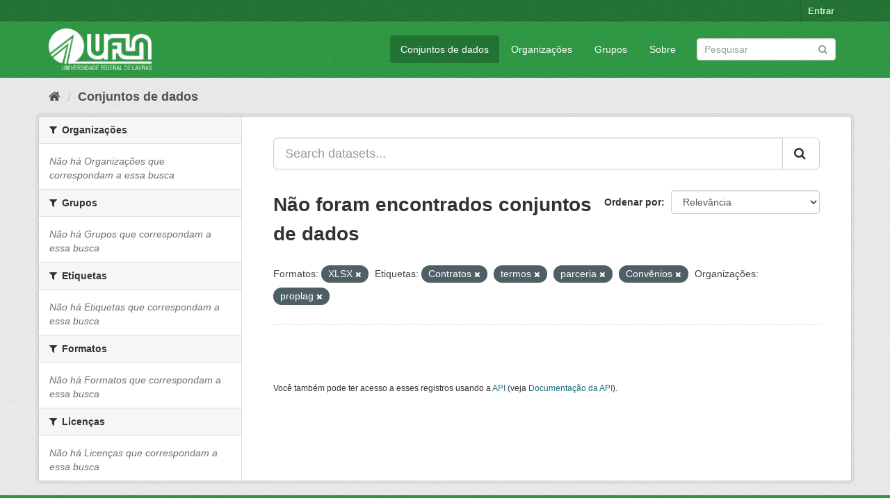

--- FILE ---
content_type: text/html; charset=utf-8
request_url: https://dados.ufla.br/dataset/?res_format=XLSX&_tags_limit=0&tags=Contratos&tags=termos&tags=parceria&organization=proplag&tags=Conv%C3%AAnios
body_size: 5031
content:
<!DOCTYPE html>
<!--[if IE 9]> <html lang="pt_BR" class="ie9"> <![endif]-->
<!--[if gt IE 8]><!--> <html lang="pt_BR"> <!--<![endif]-->
  <head>
    <meta charset="utf-8" />
      <meta name="generator" content="ckan 2.9.0" />
      <meta name="viewport" content="width=device-width, initial-scale=1.0">
    <title>Conjunto de dados - Dados Abertos UFLA</title>

    
    
    <link rel="shortcut icon" href="/base/images/ufla.png" />
    
    
        
<!-- Snippet googleanalytics/snippets/googleanalytics_header.html start -->
<script type="text/javascript">
  (function(i,s,o,g,r,a,m){i['GoogleAnalyticsObject']=r;i[r]=i[r]||function(){
  (i[r].q=i[r].q||[]).push(arguments)},i[r].l=1*new Date();a=s.createElement(o),
  m=s.getElementsByTagName(o)[0];a.async=1;a.src=g;m.parentNode.insertBefore(a,m)
  })(window,document,'script','//www.google-analytics.com/analytics.js','ga');

  ga('create', 'UA-176698675-1', 'auto', {});
     
  ga('set', 'anonymizeIp', true);
  ga('send', 'pageview');
</script>
<!-- Snippet googleanalytics/snippets/googleanalytics_header.html end -->

    

      
      
      
      
    

    
      
      
    

    
    <link href="/webassets/base/98bf0889_green.css" rel="stylesheet"/>
    
  </head>

  
  <body data-site-root="https://dados.ufla.br/" data-locale-root="https://dados.ufla.br/" >

    
    <div class="hide"><a href="#content">Pular para o conteúdo</a></div>
  

  
     
<div class="account-masthead">
  <div class="container">
     
    <nav class="account not-authed" aria-label="Account">
      <ul class="list-unstyled">
        
        <li><a href="/user/login">Entrar</a></li>
         
      </ul>
    </nav>
     
  </div>
</div>

<header class="navbar navbar-static-top masthead">
    
  <div class="container">
    <div class="navbar-right">
      <button data-target="#main-navigation-toggle" data-toggle="collapse" class="navbar-toggle collapsed" type="button">
        <span class="fa fa-bars"></span>
      </button>
    </div>
    <hgroup class="header-image navbar-left">
       
      <a class="logo" href="/"><img src="https://dados.ufla.br/uploads/admin/2020-10-21-184625.673410logo-branco-4.png" alt="Dados Abertos UFLA" title="Dados Abertos UFLA" /></a>
       
    </hgroup>

    <div class="collapse navbar-collapse" id="main-navigation-toggle">
      
      <nav class="section navigation">
        <ul class="nav nav-pills">
            
		<li class="active"><a href="/dataset/">Conjuntos de dados</a></li><li><a href="/organization/">Organizações</a></li><li><a href="/group/">Grupos</a></li><li><a href="/about">Sobre</a></li>
	    
        </ul>
      </nav>
       
      <form class="section site-search simple-input" action="/dataset/" method="get">
        <div class="field">
          <label for="field-sitewide-search">Buscar conjunto de dados</label>
          <input id="field-sitewide-search" type="text" class="form-control" name="q" placeholder="Pesquisar" aria-label="Search datasets"/>
          <button class="btn-search" type="submit" aria-label="Submit"><i class="fa fa-search"></i></button>
        </div>
      </form>
      
    </div>
  </div>
</header>

  
    <div class="main">
      <div id="content" class="container">
        
          
            <div class="flash-messages">
              
                
              
            </div>
          

          
            <div class="toolbar" role="navigation" aria-label="Breadcrumb">
              
                
                  <ol class="breadcrumb">
                    
<!-- Snippet snippets/home_breadcrumb_item.html start -->

<li class="home"><a href="/" aria-label="Início"><i class="fa fa-home"></i><span> Início</span></a></li>
<!-- Snippet snippets/home_breadcrumb_item.html end -->

                    
  <li class="active"><a href="/dataset/">Conjuntos de dados</a></li>

                  </ol>
                
              
            </div>
          

          <div class="row wrapper">
            
            
            

            
              <aside class="secondary col-sm-3">
                
                
  <div class="filters">
    <div>
      
        
<!-- Snippet snippets/facet_list.html start -->


    
    
	
	    
	    
		<section class="module module-narrow module-shallow">
		    
			<h2 class="module-heading">
			    <i class="fa fa-filter"></i>
			    
			    Organizações
			</h2>
		    
		    
			
			    
				<p class="module-content empty">Não há Organizações que correspondam a essa busca</p>
			    
			
		    
		</section>
	    
	
    

<!-- Snippet snippets/facet_list.html end -->

      
        
<!-- Snippet snippets/facet_list.html start -->


    
    
	
	    
	    
		<section class="module module-narrow module-shallow">
		    
			<h2 class="module-heading">
			    <i class="fa fa-filter"></i>
			    
			    Grupos
			</h2>
		    
		    
			
			    
				<p class="module-content empty">Não há Grupos que correspondam a essa busca</p>
			    
			
		    
		</section>
	    
	
    

<!-- Snippet snippets/facet_list.html end -->

      
        
<!-- Snippet snippets/facet_list.html start -->


    
    
	
	    
	    
		<section class="module module-narrow module-shallow">
		    
			<h2 class="module-heading">
			    <i class="fa fa-filter"></i>
			    
			    Etiquetas
			</h2>
		    
		    
			
			    
				<p class="module-content empty">Não há Etiquetas que correspondam a essa busca</p>
			    
			
		    
		</section>
	    
	
    

<!-- Snippet snippets/facet_list.html end -->

      
        
<!-- Snippet snippets/facet_list.html start -->


    
    
	
	    
	    
		<section class="module module-narrow module-shallow">
		    
			<h2 class="module-heading">
			    <i class="fa fa-filter"></i>
			    
			    Formatos
			</h2>
		    
		    
			
			    
				<p class="module-content empty">Não há Formatos que correspondam a essa busca</p>
			    
			
		    
		</section>
	    
	
    

<!-- Snippet snippets/facet_list.html end -->

      
        
<!-- Snippet snippets/facet_list.html start -->


    
    
	
	    
	    
		<section class="module module-narrow module-shallow">
		    
			<h2 class="module-heading">
			    <i class="fa fa-filter"></i>
			    
			    Licenças
			</h2>
		    
		    
			
			    
				<p class="module-content empty">Não há Licenças que correspondam a essa busca</p>
			    
			
		    
		</section>
	    
	
    

<!-- Snippet snippets/facet_list.html end -->

      
    </div>
    <a class="close no-text hide-filters"><i class="fa fa-times-circle"></i><span class="text">close</span></a>
  </div>

              </aside>
            

            
              <div class="primary col-sm-9 col-xs-12" role="main">
                
                
  <section class="module">
    <div class="module-content">
      
        
      
      
        
        
        
<!-- Snippet snippets/search_form.html start -->








<form id="dataset-search-form" class="search-form" method="get" data-module="select-switch">

  
    <div class="input-group search-input-group">
      <input aria-label="Search datasets..." id="field-giant-search" type="text" class="form-control input-lg" name="q" value="" autocomplete="off" placeholder="Search datasets...">
      
      <span class="input-group-btn">
        <button class="btn btn-default btn-lg" type="submit" value="search" aria-label="Submit">
          <i class="fa fa-search"></i>
        </button>
      </span>
      
    </div>
  

  
    <span>
  
  

  
  
  
  <input type="hidden" name="res_format" value="XLSX" />
  
  
  
  
  
  <input type="hidden" name="tags" value="Contratos" />
  
  
  
  
  
  <input type="hidden" name="tags" value="termos" />
  
  
  
  
  
  <input type="hidden" name="tags" value="parceria" />
  
  
  
  
  
  <input type="hidden" name="tags" value="Convênios" />
  
  
  
  
  
  <input type="hidden" name="organization" value="proplag" />
  
  
  
  </span>
  

  
    
      <div class="form-select form-group control-order-by">
        <label for="field-order-by">Ordenar por</label>
        <select id="field-order-by" name="sort" class="form-control">
          
            
              <option value="score desc, metadata_modified desc" selected="selected">Relevância</option>
            
          
            
              <option value="title_string asc">Nome Crescente</option>
            
          
            
              <option value="title_string desc">Nome Descrescente</option>
            
          
            
              <option value="metadata_modified desc">Modificada pela última vez</option>
            
          
            
          
        </select>
        
        <button class="btn btn-default js-hide" type="submit">Ir</button>
        
      </div>
    
  

  
    
      <h1>
<!-- Snippet snippets/search_result_text.html start -->


  
  
  
  

Não foram encontrados conjuntos de dados
<!-- Snippet snippets/search_result_text.html end -->
</h1>
    
  

  
    
      <p class="filter-list">
        
          
          <span class="facet">Formatos:</span>
          
            <span class="filtered pill">XLSX
              <a href="/dataset/?_tags_limit=0&amp;tags=Contratos&amp;tags=termos&amp;tags=parceria&amp;tags=Conv%C3%AAnios&amp;organization=proplag" class="remove" title="Remover"><i class="fa fa-times"></i></a>
            </span>
          
        
          
          <span class="facet">Etiquetas:</span>
          
            <span class="filtered pill">Contratos
              <a href="/dataset/?res_format=XLSX&amp;_tags_limit=0&amp;tags=termos&amp;tags=parceria&amp;tags=Conv%C3%AAnios&amp;organization=proplag" class="remove" title="Remover"><i class="fa fa-times"></i></a>
            </span>
          
            <span class="filtered pill">termos
              <a href="/dataset/?res_format=XLSX&amp;_tags_limit=0&amp;tags=Contratos&amp;tags=parceria&amp;tags=Conv%C3%AAnios&amp;organization=proplag" class="remove" title="Remover"><i class="fa fa-times"></i></a>
            </span>
          
            <span class="filtered pill">parceria
              <a href="/dataset/?res_format=XLSX&amp;_tags_limit=0&amp;tags=Contratos&amp;tags=termos&amp;tags=Conv%C3%AAnios&amp;organization=proplag" class="remove" title="Remover"><i class="fa fa-times"></i></a>
            </span>
          
            <span class="filtered pill">Convênios
              <a href="/dataset/?res_format=XLSX&amp;_tags_limit=0&amp;tags=Contratos&amp;tags=termos&amp;tags=parceria&amp;organization=proplag" class="remove" title="Remover"><i class="fa fa-times"></i></a>
            </span>
          
        
          
          <span class="facet">Organizações:</span>
          
            <span class="filtered pill">proplag
              <a href="/dataset/?res_format=XLSX&amp;_tags_limit=0&amp;tags=Contratos&amp;tags=termos&amp;tags=parceria&amp;tags=Conv%C3%AAnios" class="remove" title="Remover"><i class="fa fa-times"></i></a>
            </span>
          
        
      </p>
      <a class="show-filters btn btn-default">Filtrar Resultados</a>
    
  

</form>




<!-- Snippet snippets/search_form.html end -->

      
      
        
<!-- Snippet snippets/package_list.html start -->


  

<!-- Snippet snippets/package_list.html end -->

      
    </div>

    
      
    
  </section>

  
    <section class="module">
      <div class="module-content">
        
          <small>
            
            
            
           Você também pode ter acesso a esses registros usando a <a href="/api/3">API</a> (veja <a href="http://docs.ckan.org/en/2.9/api/">Documentação da API</a>). 
          </small>
        
      </div>
    </section>
  

              </div>
            
          </div>
        
      </div>
    </div>
  
    <footer class="site-footer">
  <div class="container">
    
    <div class="row">
      <div class="col-md-8 footer-links">
        
          <ul class="list-unstyled">
            
              <li><a href="/about">Sobre Dados Abertos UFLA</a></li>
            
          </ul>
          <ul class="list-unstyled">
            
              
              <li><a href="http://docs.ckan.org/en/2.9/api/">API do CKAN</a></li>
              <li><a href="http://www.ckan.org/">Associação CKAN</a></li>
              <li><a href="http://www.opendefinition.org/okd/"><img src="/base/images/od_80x15_blue.png" alt="Open Data"></a></li>
            
          </ul>
        
      </div>
      <div class="col-md-4 attribution">
        
          <p><strong>Impulsionado por</strong> <a class="hide-text ckan-footer-logo" href="http://ckan.org">CKAN</a></p>
        
        
          
<!-- Snippet snippets/language_selector.html start -->

<form class="form-inline form-select lang-select" action="/util/redirect" data-module="select-switch" method="POST">
  <label for="field-lang-select">Idioma</label>
  <select id="field-lang-select" name="url" data-module="autocomplete" data-module-dropdown-class="lang-dropdown" data-module-container-class="lang-container">
    
      <option value="/pt_BR/dataset/?res_format=XLSX&amp;_tags_limit=0&amp;tags=Contratos&amp;tags=termos&amp;tags=parceria&amp;organization=proplag&amp;tags=Conv%C3%AAnios" selected="selected">
        português (Brasil)
      </option>
    
      <option value="/en/dataset/?res_format=XLSX&amp;_tags_limit=0&amp;tags=Contratos&amp;tags=termos&amp;tags=parceria&amp;organization=proplag&amp;tags=Conv%C3%AAnios" >
        English
      </option>
    
      <option value="/ja/dataset/?res_format=XLSX&amp;_tags_limit=0&amp;tags=Contratos&amp;tags=termos&amp;tags=parceria&amp;organization=proplag&amp;tags=Conv%C3%AAnios" >
        日本語
      </option>
    
      <option value="/it/dataset/?res_format=XLSX&amp;_tags_limit=0&amp;tags=Contratos&amp;tags=termos&amp;tags=parceria&amp;organization=proplag&amp;tags=Conv%C3%AAnios" >
        italiano
      </option>
    
      <option value="/cs_CZ/dataset/?res_format=XLSX&amp;_tags_limit=0&amp;tags=Contratos&amp;tags=termos&amp;tags=parceria&amp;organization=proplag&amp;tags=Conv%C3%AAnios" >
        čeština (Česko)
      </option>
    
      <option value="/ca/dataset/?res_format=XLSX&amp;_tags_limit=0&amp;tags=Contratos&amp;tags=termos&amp;tags=parceria&amp;organization=proplag&amp;tags=Conv%C3%AAnios" >
        català
      </option>
    
      <option value="/es/dataset/?res_format=XLSX&amp;_tags_limit=0&amp;tags=Contratos&amp;tags=termos&amp;tags=parceria&amp;organization=proplag&amp;tags=Conv%C3%AAnios" >
        español
      </option>
    
      <option value="/fr/dataset/?res_format=XLSX&amp;_tags_limit=0&amp;tags=Contratos&amp;tags=termos&amp;tags=parceria&amp;organization=proplag&amp;tags=Conv%C3%AAnios" >
        français
      </option>
    
      <option value="/el/dataset/?res_format=XLSX&amp;_tags_limit=0&amp;tags=Contratos&amp;tags=termos&amp;tags=parceria&amp;organization=proplag&amp;tags=Conv%C3%AAnios" >
        Ελληνικά
      </option>
    
      <option value="/sv/dataset/?res_format=XLSX&amp;_tags_limit=0&amp;tags=Contratos&amp;tags=termos&amp;tags=parceria&amp;organization=proplag&amp;tags=Conv%C3%AAnios" >
        svenska
      </option>
    
      <option value="/sr/dataset/?res_format=XLSX&amp;_tags_limit=0&amp;tags=Contratos&amp;tags=termos&amp;tags=parceria&amp;organization=proplag&amp;tags=Conv%C3%AAnios" >
        српски
      </option>
    
      <option value="/no/dataset/?res_format=XLSX&amp;_tags_limit=0&amp;tags=Contratos&amp;tags=termos&amp;tags=parceria&amp;organization=proplag&amp;tags=Conv%C3%AAnios" >
        norsk bokmål (Norge)
      </option>
    
      <option value="/sk/dataset/?res_format=XLSX&amp;_tags_limit=0&amp;tags=Contratos&amp;tags=termos&amp;tags=parceria&amp;organization=proplag&amp;tags=Conv%C3%AAnios" >
        slovenčina
      </option>
    
      <option value="/fi/dataset/?res_format=XLSX&amp;_tags_limit=0&amp;tags=Contratos&amp;tags=termos&amp;tags=parceria&amp;organization=proplag&amp;tags=Conv%C3%AAnios" >
        suomi
      </option>
    
      <option value="/ru/dataset/?res_format=XLSX&amp;_tags_limit=0&amp;tags=Contratos&amp;tags=termos&amp;tags=parceria&amp;organization=proplag&amp;tags=Conv%C3%AAnios" >
        русский
      </option>
    
      <option value="/de/dataset/?res_format=XLSX&amp;_tags_limit=0&amp;tags=Contratos&amp;tags=termos&amp;tags=parceria&amp;organization=proplag&amp;tags=Conv%C3%AAnios" >
        Deutsch
      </option>
    
      <option value="/pl/dataset/?res_format=XLSX&amp;_tags_limit=0&amp;tags=Contratos&amp;tags=termos&amp;tags=parceria&amp;organization=proplag&amp;tags=Conv%C3%AAnios" >
        polski
      </option>
    
      <option value="/nl/dataset/?res_format=XLSX&amp;_tags_limit=0&amp;tags=Contratos&amp;tags=termos&amp;tags=parceria&amp;organization=proplag&amp;tags=Conv%C3%AAnios" >
        Nederlands
      </option>
    
      <option value="/bg/dataset/?res_format=XLSX&amp;_tags_limit=0&amp;tags=Contratos&amp;tags=termos&amp;tags=parceria&amp;organization=proplag&amp;tags=Conv%C3%AAnios" >
        български
      </option>
    
      <option value="/ko_KR/dataset/?res_format=XLSX&amp;_tags_limit=0&amp;tags=Contratos&amp;tags=termos&amp;tags=parceria&amp;organization=proplag&amp;tags=Conv%C3%AAnios" >
        한국어 (대한민국)
      </option>
    
      <option value="/hu/dataset/?res_format=XLSX&amp;_tags_limit=0&amp;tags=Contratos&amp;tags=termos&amp;tags=parceria&amp;organization=proplag&amp;tags=Conv%C3%AAnios" >
        magyar
      </option>
    
      <option value="/sl/dataset/?res_format=XLSX&amp;_tags_limit=0&amp;tags=Contratos&amp;tags=termos&amp;tags=parceria&amp;organization=proplag&amp;tags=Conv%C3%AAnios" >
        slovenščina
      </option>
    
      <option value="/lv/dataset/?res_format=XLSX&amp;_tags_limit=0&amp;tags=Contratos&amp;tags=termos&amp;tags=parceria&amp;organization=proplag&amp;tags=Conv%C3%AAnios" >
        latviešu
      </option>
    
      <option value="/th/dataset/?res_format=XLSX&amp;_tags_limit=0&amp;tags=Contratos&amp;tags=termos&amp;tags=parceria&amp;organization=proplag&amp;tags=Conv%C3%AAnios" >
        ไทย
      </option>
    
      <option value="/uk/dataset/?res_format=XLSX&amp;_tags_limit=0&amp;tags=Contratos&amp;tags=termos&amp;tags=parceria&amp;organization=proplag&amp;tags=Conv%C3%AAnios" >
        українська
      </option>
    
      <option value="/id/dataset/?res_format=XLSX&amp;_tags_limit=0&amp;tags=Contratos&amp;tags=termos&amp;tags=parceria&amp;organization=proplag&amp;tags=Conv%C3%AAnios" >
        Indonesia
      </option>
    
      <option value="/fa_IR/dataset/?res_format=XLSX&amp;_tags_limit=0&amp;tags=Contratos&amp;tags=termos&amp;tags=parceria&amp;organization=proplag&amp;tags=Conv%C3%AAnios" >
        فارسی (ایران)
      </option>
    
      <option value="/he/dataset/?res_format=XLSX&amp;_tags_limit=0&amp;tags=Contratos&amp;tags=termos&amp;tags=parceria&amp;organization=proplag&amp;tags=Conv%C3%AAnios" >
        עברית
      </option>
    
      <option value="/sr_Latn/dataset/?res_format=XLSX&amp;_tags_limit=0&amp;tags=Contratos&amp;tags=termos&amp;tags=parceria&amp;organization=proplag&amp;tags=Conv%C3%AAnios" >
        srpski (latinica)
      </option>
    
      <option value="/en_AU/dataset/?res_format=XLSX&amp;_tags_limit=0&amp;tags=Contratos&amp;tags=termos&amp;tags=parceria&amp;organization=proplag&amp;tags=Conv%C3%AAnios" >
        English (Australia)
      </option>
    
      <option value="/km/dataset/?res_format=XLSX&amp;_tags_limit=0&amp;tags=Contratos&amp;tags=termos&amp;tags=parceria&amp;organization=proplag&amp;tags=Conv%C3%AAnios" >
        ខ្មែរ
      </option>
    
      <option value="/am/dataset/?res_format=XLSX&amp;_tags_limit=0&amp;tags=Contratos&amp;tags=termos&amp;tags=parceria&amp;organization=proplag&amp;tags=Conv%C3%AAnios" >
        አማርኛ
      </option>
    
      <option value="/sq/dataset/?res_format=XLSX&amp;_tags_limit=0&amp;tags=Contratos&amp;tags=termos&amp;tags=parceria&amp;organization=proplag&amp;tags=Conv%C3%AAnios" >
        shqip
      </option>
    
      <option value="/da_DK/dataset/?res_format=XLSX&amp;_tags_limit=0&amp;tags=Contratos&amp;tags=termos&amp;tags=parceria&amp;organization=proplag&amp;tags=Conv%C3%AAnios" >
        dansk (Danmark)
      </option>
    
      <option value="/zh_CN/dataset/?res_format=XLSX&amp;_tags_limit=0&amp;tags=Contratos&amp;tags=termos&amp;tags=parceria&amp;organization=proplag&amp;tags=Conv%C3%AAnios" >
        中文 (简体, 中国)
      </option>
    
      <option value="/vi/dataset/?res_format=XLSX&amp;_tags_limit=0&amp;tags=Contratos&amp;tags=termos&amp;tags=parceria&amp;organization=proplag&amp;tags=Conv%C3%AAnios" >
        Tiếng Việt
      </option>
    
      <option value="/pt_PT/dataset/?res_format=XLSX&amp;_tags_limit=0&amp;tags=Contratos&amp;tags=termos&amp;tags=parceria&amp;organization=proplag&amp;tags=Conv%C3%AAnios" >
        português (Portugal)
      </option>
    
      <option value="/mn_MN/dataset/?res_format=XLSX&amp;_tags_limit=0&amp;tags=Contratos&amp;tags=termos&amp;tags=parceria&amp;organization=proplag&amp;tags=Conv%C3%AAnios" >
        монгол (Монгол)
      </option>
    
      <option value="/ro/dataset/?res_format=XLSX&amp;_tags_limit=0&amp;tags=Contratos&amp;tags=termos&amp;tags=parceria&amp;organization=proplag&amp;tags=Conv%C3%AAnios" >
        română
      </option>
    
      <option value="/gl/dataset/?res_format=XLSX&amp;_tags_limit=0&amp;tags=Contratos&amp;tags=termos&amp;tags=parceria&amp;organization=proplag&amp;tags=Conv%C3%AAnios" >
        galego
      </option>
    
      <option value="/tr/dataset/?res_format=XLSX&amp;_tags_limit=0&amp;tags=Contratos&amp;tags=termos&amp;tags=parceria&amp;organization=proplag&amp;tags=Conv%C3%AAnios" >
        Türkçe
      </option>
    
      <option value="/lt/dataset/?res_format=XLSX&amp;_tags_limit=0&amp;tags=Contratos&amp;tags=termos&amp;tags=parceria&amp;organization=proplag&amp;tags=Conv%C3%AAnios" >
        lietuvių
      </option>
    
      <option value="/tl/dataset/?res_format=XLSX&amp;_tags_limit=0&amp;tags=Contratos&amp;tags=termos&amp;tags=parceria&amp;organization=proplag&amp;tags=Conv%C3%AAnios" >
        Filipino (Pilipinas)
      </option>
    
      <option value="/ne/dataset/?res_format=XLSX&amp;_tags_limit=0&amp;tags=Contratos&amp;tags=termos&amp;tags=parceria&amp;organization=proplag&amp;tags=Conv%C3%AAnios" >
        नेपाली
      </option>
    
      <option value="/zh_TW/dataset/?res_format=XLSX&amp;_tags_limit=0&amp;tags=Contratos&amp;tags=termos&amp;tags=parceria&amp;organization=proplag&amp;tags=Conv%C3%AAnios" >
        中文 (繁體, 台灣)
      </option>
    
      <option value="/ar/dataset/?res_format=XLSX&amp;_tags_limit=0&amp;tags=Contratos&amp;tags=termos&amp;tags=parceria&amp;organization=proplag&amp;tags=Conv%C3%AAnios" >
        العربية
      </option>
    
      <option value="/uk_UA/dataset/?res_format=XLSX&amp;_tags_limit=0&amp;tags=Contratos&amp;tags=termos&amp;tags=parceria&amp;organization=proplag&amp;tags=Conv%C3%AAnios" >
        українська (Україна)
      </option>
    
      <option value="/es_AR/dataset/?res_format=XLSX&amp;_tags_limit=0&amp;tags=Contratos&amp;tags=termos&amp;tags=parceria&amp;organization=proplag&amp;tags=Conv%C3%AAnios" >
        español (Argentina)
      </option>
    
      <option value="/is/dataset/?res_format=XLSX&amp;_tags_limit=0&amp;tags=Contratos&amp;tags=termos&amp;tags=parceria&amp;organization=proplag&amp;tags=Conv%C3%AAnios" >
        íslenska
      </option>
    
      <option value="/mk/dataset/?res_format=XLSX&amp;_tags_limit=0&amp;tags=Contratos&amp;tags=termos&amp;tags=parceria&amp;organization=proplag&amp;tags=Conv%C3%AAnios" >
        македонски
      </option>
    
      <option value="/hr/dataset/?res_format=XLSX&amp;_tags_limit=0&amp;tags=Contratos&amp;tags=termos&amp;tags=parceria&amp;organization=proplag&amp;tags=Conv%C3%AAnios" >
        hrvatski
      </option>
    
      <option value="/eu/dataset/?res_format=XLSX&amp;_tags_limit=0&amp;tags=Contratos&amp;tags=termos&amp;tags=parceria&amp;organization=proplag&amp;tags=Conv%C3%AAnios" >
        euskara
      </option>
    
  </select>
  <button class="btn btn-default js-hide" type="submit">Ir</button>
</form>
<!-- Snippet snippets/language_selector.html end -->

        
      </div>
    </div>
    
  </div>

  
    
  
</footer>
  
  
  
  
  
    
    
    
        
        
        <div class="js-hide" data-module="google-analytics"
             data-module-googleanalytics_resource_prefix="">
        </div>
    


      

    
    
    <link href="/webassets/vendor/f3b8236b_select2.css" rel="stylesheet"/>
<link href="/webassets/vendor/0b01aef1_font-awesome.css" rel="stylesheet"/>
    <script src="/webassets/vendor/d8ae4bed_jquery.js" type="text/javascript"></script>
<script src="/webassets/vendor/ab26884f_vendor.js" type="text/javascript"></script>
<script src="/webassets/vendor/580fa18d_bootstrap.js" type="text/javascript"></script>
<script src="/webassets/base/5f5a82bb_main.js" type="text/javascript"></script>
<script src="/webassets/base/b836e8ea_ckan.js" type="text/javascript"></script>
<script src="/webassets/ckanext-googleanalytics/event_tracking.js?2cf0c834" type="text/javascript"></script>
  </body>
</html>